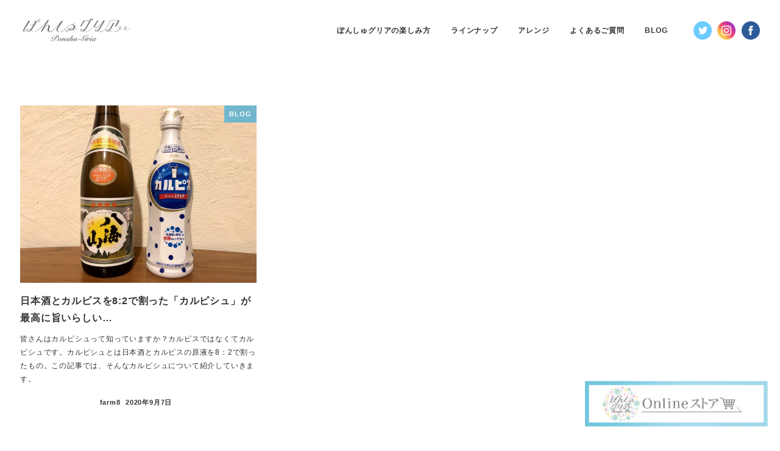

--- FILE ---
content_type: text/html; charset=UTF-8
request_url: https://ponshu-gria.com/tag/%E3%82%AB%E3%83%AB%E3%83%94%E3%82%B7%E3%83%A5/
body_size: 8094
content:
<!DOCTYPE html><html dir="ltr" lang="ja" prefix="og: https://ogp.me/ns#" data-sticky-footer="true" data-scrolled="false"><head><meta charset="UTF-8"><meta name="viewport" content="width=device-width, initial-scale=1, minimum-scale=1, viewport-fit=cover"><link media="all" href="https://ponshu-gria.com/wp-content/cache/autoptimize/css/autoptimize_2e64c8f6e6048c51ca4e89ad0cfafcb0.css" rel="stylesheet"><title>カルピシュ | ＜日本酒カクテルの素＞ぽんしゅグリア／日本酒アレンジが自宅で簡単に楽しめる</title><meta name="robots" content="noindex, max-snippet:-1, max-image-preview:large, max-video-preview:-1" /><meta name="keywords" content="カルピス,日本酒,乳酸,アレンジ,カクテル,サングリア,飲み方,ドライフルーツ,ポン酒,ぽんしゅグリア" /><link rel="canonical" href="https://ponshu-gria.com/tag/%e3%82%ab%e3%83%ab%e3%83%94%e3%82%b7%e3%83%a5/" /><meta name="generator" content="All in One SEO (AIOSEO) 4.6.6" /><meta property="og:title" content="カルピシュ"><meta property="og:type" content="blog"><meta property="og:url" content="https://ponshu-gria.com/tag/%e3%82%ab%e3%83%ab%e3%83%94%e3%82%b7%e3%83%a5/"><meta property="og:image" content="https://ponshu-gria.com/wp-content/uploads/2019/11/pg_ogp_02.jpg"><meta property="og:site_name" content="＜日本酒カクテルの素＞ぽんしゅグリア／日本酒アレンジが自宅で簡単に楽しめる"><meta property="og:description" content="日本酒を注ぐだけで、国産フルーツの日本酒カクテルが完成。自宅で手軽に飲みやすい日本酒アレンジが楽しめます。"><meta property="og:locale" content="ja_JP"><link rel='dns-prefetch' href='//www.googletagmanager.com' /><link rel='dns-prefetch' href='//use.fontawesome.com' /><link href='https://sp-ao.shortpixel.ai' rel='preconnect' /><link rel="alternate" type="application/rss+xml" title="＜日本酒カクテルの素＞ぽんしゅグリア／日本酒アレンジが自宅で簡単に楽しめる &raquo; フィード" href="https://ponshu-gria.com/feed/" /><link rel="alternate" type="application/rss+xml" title="＜日本酒カクテルの素＞ぽんしゅグリア／日本酒アレンジが自宅で簡単に楽しめる &raquo; コメントフィード" href="https://ponshu-gria.com/comments/feed/" /><link rel="profile" href="http://gmpg.org/xfn/11"><link rel="alternate" type="application/rss+xml" title="＜日本酒カクテルの素＞ぽんしゅグリア／日本酒アレンジが自宅で簡単に楽しめる &raquo; カルピシュ タグのフィード" href="https://ponshu-gria.com/tag/%e3%82%ab%e3%83%ab%e3%83%94%e3%82%b7%e3%83%a5/feed/" /><link rel='stylesheet' id='bfb_fontawesome_stylesheet-css' href='https://use.fontawesome.com/releases/v5.12.1/css/all.css' type='text/css' media='all' /><link rel="https://api.w.org/" href="https://ponshu-gria.com/wp-json/" /><link rel="alternate" title="JSON" type="application/json" href="https://ponshu-gria.com/wp-json/wp/v2/tags/48" /><link rel="EditURI" type="application/rsd+xml" title="RSD" href="https://ponshu-gria.com/xmlrpc.php?rsd" /><meta name="generator" content="WordPress 6.9" /><meta name="generator" content="Site Kit by Google 1.170.0" /> <script>!function(e,t,n,s,u,a){e.twq||(s=e.twq=function(){s.exe?s.exe.apply(s,arguments):s.queue.push(arguments);
},s.version='1.1',s.queue=[],u=t.createElement(n),u.async=!0,u.src='//static.ads-twitter.com/uwt.js',
a=t.getElementsByTagName(n)[0],a.parentNode.insertBefore(u,a))}(window,document,'script');
// Insert Twitter Pixel ID and Standard Event data below
twq('init','o1qu6');
twq('track','PageView');</script> <meta name="facebook-domain-verification" content="oamtbohu0nlqf8utyyrviwdxnqod96" /><meta name="google-site-verification" content="6JZXCUT3xWJd2mENMPu1T4dlwPnrs1qEy1onSTZrqV8"> <script>(function(w,d,s,l,i){w[l]=w[l]||[];w[l].push({'gtm.start':
new Date().getTime(),event:'gtm.js'});var f=d.getElementsByTagName(s)[0],
j=d.createElement(s),dl=l!='dataLayer'?'&l='+l:'';j.async=true;j.src=
'https://www.googletagmanager.com/gtm.js?id='+i+dl;f.parentNode.insertBefore(j,f);
})(window,document,'script','dataLayer','GTM-PMLK9KZ');</script> <script type="application/ld+json">{"@context":"http:\/\/schema.org","@type":"WebSite","publisher":{"@type":"Organization","url":"https:\/\/ponshu-gria.com","name":"\uff1c\u65e5\u672c\u9152\u30ab\u30af\u30c6\u30eb\u306e\u7d20\uff1e\u307d\u3093\u3057\u3085\u30b0\u30ea\u30a2\uff0f\u65e5\u672c\u9152\u30a2\u30ec\u30f3\u30b8\u304c\u81ea\u5b85\u3067\u7c21\u5358\u306b\u697d\u3057\u3081\u308b","logo":{"@type":"ImageObject","url":"https:\/\/ponshu-gria.com\/wp-content\/uploads\/2019\/05\/cropped-logo_003.png"}}}</script> <meta name="twitter:card" content="summary_large_image"><meta name="twitter:site" content="@PonshuGria"><meta name="theme-color" content="#70b6cc">  <script type="text/javascript">// Insert Twitter Event ID
  twq('event', 'tw-ocj6f-qnfwc', {
  });</script> 
 <script type="text/javascript">( function( w, d, s, l, i ) {
				w[l] = w[l] || [];
				w[l].push( {'gtm.start': new Date().getTime(), event: 'gtm.js'} );
				var f = d.getElementsByTagName( s )[0],
					j = d.createElement( s ), dl = l != 'dataLayer' ? '&l=' + l : '';
				j.async = true;
				j.src = 'https://www.googletagmanager.com/gtm.js?id=' + i + dl;
				f.parentNode.insertBefore( j, f );
			} )( window, document, 'script', 'dataLayer', 'GTM-PMLK9KZ' );</script> <link rel="icon" href="https://sp-ao.shortpixel.ai/client/to_webp,q_lossy,ret_img,w_32,h_32/https://ponshu-gria.com/wp-content/uploads/2019/05/cropped-logo_icon-01-32x32.png" sizes="32x32" /><link rel="icon" href="https://sp-ao.shortpixel.ai/client/to_webp,q_lossy,ret_img,w_192,h_192/https://ponshu-gria.com/wp-content/uploads/2019/05/cropped-logo_icon-01-192x192.png" sizes="192x192" /><link rel="apple-touch-icon" href="https://sp-ao.shortpixel.ai/client/to_webp,q_lossy,ret_img,w_180,h_180/https://ponshu-gria.com/wp-content/uploads/2019/05/cropped-logo_icon-01-180x180.png" /><meta name="msapplication-TileImage" content="https://ponshu-gria.com/wp-content/uploads/2019/05/cropped-logo_icon-01-270x270.png" /><link rel="alternate" type="application/rss+xml" title="RSS" href="https://ponshu-gria.com/rsslatest.xml" /></head><body class="archive tag tag-48 wp-custom-logo wp-theme-snow-monkey l-body--one-column l-body" id="body"
 data-has-sidebar="false"
 data-is-full-template="false"
 data-is-slim-width="false"
 data-header-layout="1row"
 ontouchstart=""
 > <noscript> <iframe src="https://www.googletagmanager.com/ns.html?id=GTM-PMLK9KZ" height="0" width="0" style="display:none;visibility:hidden"></iframe> </noscript><div id="page-start"></div> <noscript><iframe src="https://www.googletagmanager.com/ns.html?id=GTM-PMLK9KZ"
height="0" width="0" style="display:none;visibility:hidden"></iframe></noscript><nav
 id="drawer-nav"
 class="c-drawer c-drawer--fixed c-drawer--highlight-type-background-color"
 role="navigation"
 aria-hidden="true"
 aria-labelledby="hamburger-btn"
><div class="c-drawer__inner"><div class="c-drawer__focus-point" tabindex="-1"></div><ul id="menu-%e3%82%b9%e3%83%9e%e3%83%9b%e7%94%a8%e9%80%94" class="c-drawer__menu"><li id="menu-item-1546" class="menu-item menu-item-type-custom menu-item-object-custom menu-item-home menu-item-1546 c-drawer__item"><a href="https://ponshu-gria.com/#nomikata">ぽんしゅグリアの楽しみ方</a></li><li id="menu-item-2305" class="menu-item menu-item-type-post_type menu-item-object-page menu-item-2305 c-drawer__item"><a href="https://ponshu-gria.com/line-up/">ラインナップ</a></li><li id="menu-item-2474" class="menu-item menu-item-type-post_type menu-item-object-page menu-item-2474 c-drawer__item"><a href="https://ponshu-gria.com/arrange/">アレンジ</a></li><li id="menu-item-1553" class="menu-item menu-item-type-post_type menu-item-object-page menu-item-1553 c-drawer__item"><a href="https://ponshu-gria.com/faq/">よくあるご質問</a></li><li id="menu-item-1554" class="menu-item menu-item-type-post_type menu-item-object-page current_page_parent menu-item-1554 c-drawer__item"><a href="https://ponshu-gria.com/blog-all/">BLOG</a></li><li id="menu-item-1547" class="menu-item menu-item-type-post_type menu-item-object-page menu-item-1547 c-drawer__item"><a href="https://ponshu-gria.com/buy/">買えるお店</a></li></ul><div class="p-drawer-sub-nav c-drawer__sub-nav"><ul id="menu-%e3%82%b9%e3%83%9e%e3%83%9b%e3%83%89%e3%83%ad%e3%83%af%e3%83%bc%e3%82%b5%e3%83%96%e3%83%8a%e3%83%93" class="c-drawer__menu"><li id="menu-item-873" class="menu-item menu-item-type-custom menu-item-object-custom menu-item-873 c-drawer__item"><a href="https://twitter.com/search?q=%E3%81%BD%E3%82%93%E3%81%97%E3%82%85%E3%82%B0%E3%83%AA%E3%82%A2&#038;src=typd&#038;lang=ja">Twitter</a></li><li id="menu-item-874" class="menu-item menu-item-type-custom menu-item-object-custom menu-item-874 c-drawer__item"><a href="https://www.instagram.com/ponshugria/">Instagrm</a></li></ul></div><ul class="c-drawer__menu"><li class="c-drawer__item"><form role="search" method="get" class="p-search-form" action="https://ponshu-gria.com/"><label class="screen-reader-text" for="s">検索</label><div class="c-input-group"><div class="c-input-group__field"><input type="search" placeholder="検索 &hellip;" value="" name="s"></div><button class="c-input-group__btn">検索</button></div></form></li></ul></div></nav><div class="c-drawer-close-zone" aria-hidden="true" aria-controls="drawer-nav"></div><div class="l-container"><header class="l-header l-header--1row l-header--sticky-sm" role="banner"><div class="l-header__content"><div class="l-1row-header" data-has-global-nav="true"><div class="c-container"><div class="c-row c-row--margin-s c-row--lg-margin c-row--middle c-row--nowrap"><div class="c-row__col c-row__col--auto"><div class="l-1row-header__branding"><div class="c-site-branding c-site-branding--has-logo"><div class="c-site-branding__title"> <a href="https://ponshu-gria.com/" class="custom-logo-link" rel="home"><noscript><img width="368" height="113" src="https://sp-ao.shortpixel.ai/client/to_webp,q_lossy,ret_img,w_368,h_113/https://ponshu-gria.com/wp-content/uploads/2019/05/cropped-logo_003.png" class="custom-logo" alt="＜日本酒カクテルの素＞ぽんしゅグリア／日本酒アレンジが自宅で簡単に楽しめる" decoding="async" srcset="https://sp-ao.shortpixel.ai/client/to_webp,q_lossy,ret_img,w_368/https://ponshu-gria.com/wp-content/uploads/2019/05/cropped-logo_003.png 368w, https://sp-ao.shortpixel.ai/client/to_webp,q_lossy,ret_img,w_300/https://ponshu-gria.com/wp-content/uploads/2019/05/cropped-logo_003-300x92.png 300w, https://sp-ao.shortpixel.ai/client/to_webp,q_lossy,ret_img,w_100/https://ponshu-gria.com/wp-content/uploads/2019/05/cropped-logo_003-100x31.png 100w" sizes="(max-width: 368px) 100vw, 368px" /></noscript><img width="368" height="113" src='data:image/svg+xml,%3Csvg%20xmlns=%22http://www.w3.org/2000/svg%22%20viewBox=%220%200%20368%20113%22%3E%3C/svg%3E' data-src="https://sp-ao.shortpixel.ai/client/to_webp,q_lossy,ret_img,w_368,h_113/https://ponshu-gria.com/wp-content/uploads/2019/05/cropped-logo_003.png" class="lazyload custom-logo" alt="＜日本酒カクテルの素＞ぽんしゅグリア／日本酒アレンジが自宅で簡単に楽しめる" decoding="async" data-srcset="https://sp-ao.shortpixel.ai/client/to_webp,q_lossy,ret_img,w_368/https://ponshu-gria.com/wp-content/uploads/2019/05/cropped-logo_003.png 368w, https://sp-ao.shortpixel.ai/client/to_webp,q_lossy,ret_img,w_300/https://ponshu-gria.com/wp-content/uploads/2019/05/cropped-logo_003-300x92.png 300w, https://sp-ao.shortpixel.ai/client/to_webp,q_lossy,ret_img,w_100/https://ponshu-gria.com/wp-content/uploads/2019/05/cropped-logo_003-100x31.png 100w" data-sizes="(max-width: 368px) 100vw, 368px" /></a></div></div></div></div><div class="c-row__col c-row__col--fit u-invisible-md-down"><nav class="p-global-nav p-global-nav--hover-text-color p-global-nav--current-same-hover-effect" role="navigation"><ul id="menu-%e5%9f%ba%e6%9c%acmenu" class="c-navbar"><li id="menu-item-752" class="menu-item menu-item-type-custom menu-item-object-custom menu-item-home menu-item-752 c-navbar__item"><a href="https://ponshu-gria.com/#nomikata"><span>ぽんしゅグリアの楽しみ方</span></a></li><li id="menu-item-4846" class="menu-item menu-item-type-custom menu-item-object-custom menu-item-home menu-item-has-children menu-item-4846 c-navbar__item" aria-haspopup="true" data-submenu-visibility="hidden"><a href="https://ponshu-gria.com/#lineup"><span>ラインナップ</span></a><ul class="c-navbar__submenu" aria-hidden="true"><li id="menu-item-4322" class="menu-item menu-item-type-custom menu-item-object-custom menu-item-4322 c-navbar__subitem"><a href="https://ponshu-gria.shop/items/5f7695883ae0f456ffdf73fd">ぽんしゅグリア単品</a></li><li id="menu-item-4319" class="menu-item menu-item-type-custom menu-item-object-custom menu-item-4319 c-navbar__subitem"><a href="https://ponshu-gria.com/jerry/">ぽんしゅグリアゼリー</a></li><li id="menu-item-4320" class="menu-item menu-item-type-custom menu-item-object-custom menu-item-4320 c-navbar__subitem"><a href="https://ponshu-gria.shop/?category_id=5f5236ad8b9c62425c26a6fa">ぽんしゅグリア＆日本酒セット</a></li><li id="menu-item-4323" class="menu-item menu-item-type-custom menu-item-object-custom menu-item-4323 c-navbar__subitem"><a href="https://ponshu-gria.shop/?category_id=5f1023d3df62a97ef4032458">ギフトBOXセット</a></li><li id="menu-item-4321" class="menu-item menu-item-type-custom menu-item-object-custom menu-item-4321 c-navbar__subitem"><a href="https://ponshu-gria.shop/items/5f84408d3313d21d96cd9fa9">お得なまとめ買いセット</a></li></ul></li><li id="menu-item-2363" class="menu-item menu-item-type-post_type menu-item-object-page menu-item-2363 c-navbar__item"><a href="https://ponshu-gria.com/arrange/"><span>アレンジ</span></a></li><li id="menu-item-549" class="menu-item menu-item-type-post_type menu-item-object-page menu-item-549 c-navbar__item"><a href="https://ponshu-gria.com/faq/"><span>よくあるご質問</span></a></li><li id="menu-item-2448" class="menu-item menu-item-type-post_type menu-item-object-page current_page_parent menu-item-2448 c-navbar__item"><a href="https://ponshu-gria.com/blog-all/"><span>BLOG</span></a></li></ul></nav></div><div class="c-row__col c-row__col--fit u-invisible-md-down"><div class="l-1row-header__content"><div class="p-header-content p-header-content--lg"><div class="c-header-content"> <a href="https://twitter.com/search?q=%E3%81%BD%E3%82%93%E3%81%97%E3%82%85%E3%82%B0%E3%83%AA%E3%82%A2&amp;src=typd&amp;lang=ja" target="_blank" rel="noopener"><noscript><img decoding="async" class="alignnone wp-image-397" src="https://sp-ao.shortpixel.ai/client/to_webp,q_lossy,ret_img,w_30,h_30/https://ponshu-gria.com/wp-content/uploads/2019/05/sns_0002_3.png" alt="" width="30" height="30" /></noscript><img decoding="async" class="lazyload alignnone wp-image-397" src='data:image/svg+xml,%3Csvg%20xmlns=%22http://www.w3.org/2000/svg%22%20viewBox=%220%200%2030%2030%22%3E%3C/svg%3E' data-src="https://sp-ao.shortpixel.ai/client/to_webp,q_lossy,ret_img,w_30,h_30/https://ponshu-gria.com/wp-content/uploads/2019/05/sns_0002_3.png" alt="" width="30" height="30" /></a>  <a href="https://www.instagram.com/ponshugria/"><noscript><img decoding="async" class="alignnone wp-image-395" src="https://sp-ao.shortpixel.ai/client/to_webp,q_lossy,ret_img,w_30,h_30/https://ponshu-gria.com/wp-content/uploads/2019/05/sns_0000_1.png" alt="" width="30" height="30" /></noscript><img decoding="async" class="lazyload alignnone wp-image-395" src='data:image/svg+xml,%3Csvg%20xmlns=%22http://www.w3.org/2000/svg%22%20viewBox=%220%200%2030%2030%22%3E%3C/svg%3E' data-src="https://sp-ao.shortpixel.ai/client/to_webp,q_lossy,ret_img,w_30,h_30/https://ponshu-gria.com/wp-content/uploads/2019/05/sns_0000_1.png" alt="" width="30" height="30" /></a>  <a href="https://www.facebook.com/ponshugria" target="_blank" rel="noopener"><noscript><img decoding="async" class="alignnone wp-image-396" src="https://sp-ao.shortpixel.ai/client/to_webp,q_lossy,ret_img,w_30,h_30/https://ponshu-gria.com/wp-content/uploads/2019/05/sns_0001_2.png" alt="" width="30" height="30" /></noscript><img decoding="async" class="lazyload alignnone wp-image-396" src='data:image/svg+xml,%3Csvg%20xmlns=%22http://www.w3.org/2000/svg%22%20viewBox=%220%200%2030%2030%22%3E%3C/svg%3E' data-src="https://sp-ao.shortpixel.ai/client/to_webp,q_lossy,ret_img,w_30,h_30/https://ponshu-gria.com/wp-content/uploads/2019/05/sns_0001_2.png" alt="" width="30" height="30" /></a></div></div></div></div><div class="c-row__col c-row__col--fit u-invisible-lg-up" > <button
 class="c-hamburger-btn"
 aria-expanded="false"
 aria-controls="drawer-nav"
> <span class="c-hamburger-btn__bars"> <span class="c-hamburger-btn__bar"></span> <span class="c-hamburger-btn__bar"></span> <span class="c-hamburger-btn__bar"></span> </span> <span class="c-hamburger-btn__label"> MENU </span> </button></div></div></div></div></div><div class="l-header__drop-nav" aria-hidden="true"><div class="p-drop-nav"><div class="c-container"><nav class="p-global-nav p-global-nav--hover-text-color p-global-nav--current-same-hover-effect" role="navigation"><ul id="menu-%e5%9f%ba%e6%9c%acmenu-1" class="c-navbar"><li class="menu-item menu-item-type-custom menu-item-object-custom menu-item-home menu-item-752 c-navbar__item"><a href="https://ponshu-gria.com/#nomikata"><span>ぽんしゅグリアの楽しみ方</span></a></li><li class="menu-item menu-item-type-custom menu-item-object-custom menu-item-home menu-item-has-children menu-item-4846 c-navbar__item" aria-haspopup="true" data-submenu-visibility="hidden"><a href="https://ponshu-gria.com/#lineup"><span>ラインナップ</span></a><ul class="c-navbar__submenu" aria-hidden="true"><li class="menu-item menu-item-type-custom menu-item-object-custom menu-item-4322 c-navbar__subitem"><a href="https://ponshu-gria.shop/items/5f7695883ae0f456ffdf73fd">ぽんしゅグリア単品</a></li><li class="menu-item menu-item-type-custom menu-item-object-custom menu-item-4319 c-navbar__subitem"><a href="https://ponshu-gria.com/jerry/">ぽんしゅグリアゼリー</a></li><li class="menu-item menu-item-type-custom menu-item-object-custom menu-item-4320 c-navbar__subitem"><a href="https://ponshu-gria.shop/?category_id=5f5236ad8b9c62425c26a6fa">ぽんしゅグリア＆日本酒セット</a></li><li class="menu-item menu-item-type-custom menu-item-object-custom menu-item-4323 c-navbar__subitem"><a href="https://ponshu-gria.shop/?category_id=5f1023d3df62a97ef4032458">ギフトBOXセット</a></li><li class="menu-item menu-item-type-custom menu-item-object-custom menu-item-4321 c-navbar__subitem"><a href="https://ponshu-gria.shop/items/5f84408d3313d21d96cd9fa9">お得なまとめ買いセット</a></li></ul></li><li class="menu-item menu-item-type-post_type menu-item-object-page menu-item-2363 c-navbar__item"><a href="https://ponshu-gria.com/arrange/"><span>アレンジ</span></a></li><li class="menu-item menu-item-type-post_type menu-item-object-page menu-item-549 c-navbar__item"><a href="https://ponshu-gria.com/faq/"><span>よくあるご質問</span></a></li><li class="menu-item menu-item-type-post_type menu-item-object-page current_page_parent menu-item-2448 c-navbar__item"><a href="https://ponshu-gria.com/blog-all/"><span>BLOG</span></a></li></ul></nav></div></div></div></header><div class="l-contents" role="document"><div class="l-contents__body"><div class="l-contents__container c-fluid-container"><div class="l-contents__inner"><main class="l-contents__main" role="main"><div class="c-entry"><header class="c-entry__header"><h1 class="c-entry__title">カルピシュ</h1></header><div class="c-entry__body"><div class="c-entry__content p-entry-content"><div class="p-archive"><ul
 class="c-entries c-entries--rich-media"
 data-has-infeed-ads="false"
 data-force-sm-1col="false"
><li class="c-entries__item"> <a href="https://ponshu-gria.com/blog/calpis/2020/"><section class="c-entry-summary c-entry-summary--post c-entry-summary--type-post"><div class="c-entry-summary__figure"> <img width="768" height="576" src="https://sp-ao.shortpixel.ai/client/to_webp,q_lossy,ret_img,w_768,h_576/https://ponshu-gria.com/wp-content/uploads/2020/09/S__35971076-768x576.jpg" class="attachment-medium_large size-medium_large wp-post-image" alt="" decoding="async" fetchpriority="high" srcset="https://sp-ao.shortpixel.ai/client/to_webp,q_lossy,ret_img,w_768/https://ponshu-gria.com/wp-content/uploads/2020/09/S__35971076-768x576.jpg 768w, https://sp-ao.shortpixel.ai/client/to_webp,q_lossy,ret_img,w_300/https://ponshu-gria.com/wp-content/uploads/2020/09/S__35971076-300x225.jpg 300w, https://sp-ao.shortpixel.ai/client/to_webp,q_lossy,ret_img,w_1024/https://ponshu-gria.com/wp-content/uploads/2020/09/S__35971076-1024x768.jpg 1024w, https://sp-ao.shortpixel.ai/client/to_webp,q_lossy,ret_img,w_1478/https://ponshu-gria.com/wp-content/uploads/2020/09/S__35971076.jpg 1478w" sizes="(max-width: 768px) 100vw, 768px" /> <span class="c-entry-summary__term c-entry-summary__term--category-7 c-entry-summary__term--category-slug-blog"> BLOG </span></div><div class="c-entry-summary__body"><div class="c-entry-summary__header"><h2 class="c-entry-summary__title"> 日本酒とカルピスを8:2で割った「カルピシュ」が最高に旨いらしい…</h2></div><div class="c-entry-summary__content"> 皆さんはカルピシュって知っていますか？カルピスではなくてカルピシュです。カルピシュとは日本酒とカルピスの原液を8：2で割ったもの。この記事では、そんなカルピシュについて紹介していきます。</div><div class="c-entry-summary__meta"><ul class="c-meta"><li class="c-meta__item c-meta__item--author"> farm8</li><li class="c-meta__item c-meta__item--published"> 2020年9月7日</li><li class="c-meta__item c-meta__item--categories"> <span class="c-entry-summary__term c-entry-summary__term--category-7 c-entry-summary__term--category-slug-blog"> BLOG </span></li></ul></div></div></section> </a></li></ul></div></div></div></div></main></div></div></div></div><footer class="l-footer l-footer--default" role="contentinfo"></footer><div id="page-top" class="c-page-top" aria-hidden="true"> <a href="#body"> <span class="fa-solid fa-chevron-up" aria-hidden="true" title="上にスクロール"></span> </a></div></div> <script type="speculationrules">{"prefetch":[{"source":"document","where":{"and":[{"href_matches":"/*"},{"not":{"href_matches":["/wp-*.php","/wp-admin/*","/wp-content/uploads/*","/wp-content/*","/wp-content/plugins/*","/wp-content/themes/snow-monkey/*","/*\\?(.+)"]}},{"not":{"selector_matches":"a[rel~=\"nofollow\"]"}},{"not":{"selector_matches":".no-prefetch, .no-prefetch a"}}]},"eagerness":"conservative"}]}</script> <div id="sm-overlay-search-box" class="p-overlay-search-box c-overlay-container"><div class="p-overlay-search-box__inner c-overlay-container__inner"><form role="search" method="get" autocomplete="off" class="p-search-form" action="https://ponshu-gria.com/"><label class="screen-reader-text" for="s">検索</label><div class="c-input-group"><div class="c-input-group__field"><input type="search" placeholder="検索 &hellip;" value="" name="s"></div><button class="c-input-group__btn"><i class="fa-solid fa-magnifying-glass" aria-label="検索"></i></button></div></form></div> <a href="#_" class="p-overlay-search-box__close-btn c-overlay-container__close-btn"> <i class="fa-solid fa-xmark" aria-label="閉じる"></i> </a> <a href="#_" class="p-overlay-search-box__bg c-overlay-container__bg"></a></div> <noscript><style>.lazyload{display:none;}</style></noscript><script data-noptimize="1">window.lazySizesConfig=window.lazySizesConfig||{};window.lazySizesConfig.loadMode=1;</script><script async data-noptimize="1" src='https://ponshu-gria.com/wp-content/plugins/autoptimize/classes/external/js/lazysizes.min.js'></script><script type="text/javascript" id="wp-oembed-blog-card-js-extra">var WP_OEMBED_BLOG_CARD = {"endpoint":"https://ponshu-gria.com/wp-json/wp-oembed-blog-card/v1"};
//# sourceURL=wp-oembed-blog-card-js-extra</script> <script type="text/javascript" id="wp-share-buttons-js-extra">var inc2734_wp_share_buttons = {"copy_success":"\u30b3\u30d4\u30fc\u3057\u307e\u3057\u305f\uff01","copy_failed":"\u30b3\u30d4\u30fc\u306b\u5931\u6557\u3057\u307e\u3057\u305f\uff01"};
//# sourceURL=wp-share-buttons-js-extra</script> <script type="text/javascript" defer defer='defer' src="https://ponshu-gria.com/wp-includes/js/jquery/jquery.min.js" id="jquery-core-js"></script> <script type="text/javascript" id="snow-monkey-forms-js-before">var snowmonkeyforms = {"view_json_url":"https:\/\/ponshu-gria.com\/wp-json\/snow-monkey-form\/v1\/view"}
//# sourceURL=snow-monkey-forms-js-before</script> <script type="text/javascript" defer='defer' src="https://www.googletagmanager.com/gtag/js?id=UA-114745674-6&amp;ver=1" id="inc2734-wp-seo-google-analytics-js"></script> <script type="text/javascript" id="inc2734-wp-seo-google-analytics-js-after">window.dataLayer = window.dataLayer || []; function gtag(){dataLayer.push(arguments)}; gtag('js', new Date()); gtag('config', 'UA-114745674-6');
//# sourceURL=inc2734-wp-seo-google-analytics-js-after</script> <script type="text/javascript" id="snow-monkey-js-extra">var snow_monkey = {"home_url":"https://ponshu-gria.com","children_expander_open_label":"\u30b5\u30d6\u30e1\u30cb\u30e5\u30fc\u3092\u958b\u304f","children_expander_close_label":"\u30b5\u30d6\u30e1\u30cb\u30e5\u30fc\u3092\u9589\u3058\u308b"};
var inc2734_wp_share_buttons_facebook = {"endpoint":"https://ponshu-gria.com/wp-admin/admin-ajax.php","action":"inc2734_wp_share_buttons_facebook","_ajax_nonce":"4df8a0fee8"};
var inc2734_wp_share_buttons_twitter = {"endpoint":"https://ponshu-gria.com/wp-admin/admin-ajax.php","action":"inc2734_wp_share_buttons_twitter","_ajax_nonce":"e5c49b54a0"};
var inc2734_wp_share_buttons_hatena = {"endpoint":"https://ponshu-gria.com/wp-admin/admin-ajax.php","action":"inc2734_wp_share_buttons_hatena","_ajax_nonce":"fd432bb12f"};
var inc2734_wp_share_buttons_feedly = {"endpoint":"https://ponshu-gria.com/wp-admin/admin-ajax.php","action":"inc2734_wp_share_buttons_feedly","_ajax_nonce":"b6e7a23cf8"};
//# sourceURL=snow-monkey-js-extra</script> 
 <script type="text/javascript" defer='defer' src="https://www.googletagmanager.com/gtag/js?id=GT-MR8K4VF" id="google_gtagjs-js" async></script> <script type="text/javascript" id="google_gtagjs-js-after">window.dataLayer = window.dataLayer || [];function gtag(){dataLayer.push(arguments);}
gtag("set","linker",{"domains":["ponshu-gria.com"]});
gtag("js", new Date());
gtag("set", "developer_id.dZTNiMT", true);
gtag("config", "GT-MR8K4VF");
 window._googlesitekit = window._googlesitekit || {}; window._googlesitekit.throttledEvents = []; window._googlesitekit.gtagEvent = (name, data) => { var key = JSON.stringify( { name, data } ); if ( !! window._googlesitekit.throttledEvents[ key ] ) { return; } window._googlesitekit.throttledEvents[ key ] = true; setTimeout( () => { delete window._googlesitekit.throttledEvents[ key ]; }, 5 ); gtag( "event", name, { ...data, event_source: "site-kit" } ); }; 
//# sourceURL=google_gtagjs-js-after</script> <div id="bfb_content_pc" class="bfb_imgBanner bfb_rb bfb_view_pc" ><div class="bfb_closed"><noscript><img decoding="async" src="https://sp-ao.shortpixel.ai/client/to_webp,q_lossy,ret_img/https://ponshu-gria.com/wp-content/plugins/blog-floating-button/images/closed.png" alt=""></noscript><img decoding="async" class="lazyload" src='data:image/svg+xml,%3Csvg%20xmlns=%22http://www.w3.org/2000/svg%22%20viewBox=%220%200%20210%20140%22%3E%3C/svg%3E' data-src="https://sp-ao.shortpixel.ai/client/to_webp,q_lossy,ret_img/https://ponshu-gria.com/wp-content/plugins/blog-floating-button/images/closed.png" alt=""></div><a href="https://ponshu-gria.shop/" target="_blank" rel="noopener " bfb-memo="" bfb-optimize-id="" bfb-optimize-type=""><noscript><img decoding="async" src="https://sp-ao.shortpixel.ai/client/to_webp,q_lossy,ret_img/https://ponshu-gria.com/wp-content/uploads/2022/01/flbtn002.jpg" alt=""></noscript><img decoding="async" class="lazyload" src='data:image/svg+xml,%3Csvg%20xmlns=%22http://www.w3.org/2000/svg%22%20viewBox=%220%200%20210%20140%22%3E%3C/svg%3E' data-src="https://sp-ao.shortpixel.ai/client/to_webp,q_lossy,ret_img/https://ponshu-gria.com/wp-content/uploads/2022/01/flbtn002.jpg" alt=""></a></div><div id="bfb_content_sp" class="bfb_imgBanner bfb_rb bfb_view_sp" ><div class="bfb_closed"><noscript><img decoding="async" src="https://sp-ao.shortpixel.ai/client/to_webp,q_lossy,ret_img/https://ponshu-gria.com/wp-content/plugins/blog-floating-button/images/closed.png" alt=""></noscript><img decoding="async" class="lazyload" src='data:image/svg+xml,%3Csvg%20xmlns=%22http://www.w3.org/2000/svg%22%20viewBox=%220%200%20210%20140%22%3E%3C/svg%3E' data-src="https://sp-ao.shortpixel.ai/client/to_webp,q_lossy,ret_img/https://ponshu-gria.com/wp-content/plugins/blog-floating-button/images/closed.png" alt=""></div><a href="https://ponshu-gria.shop/" target="_blank" rel="noopener " bfb-memo="" bfb-optimize-id="" bfb-optimize-type=""><noscript><img decoding="async" src="https://sp-ao.shortpixel.ai/client/to_webp,q_lossy,ret_img/https://ponshu-gria.com/wp-content/uploads/2022/01/flbtn002.jpg" alt=""></noscript><img decoding="async" class="lazyload" src='data:image/svg+xml,%3Csvg%20xmlns=%22http://www.w3.org/2000/svg%22%20viewBox=%220%200%20210%20140%22%3E%3C/svg%3E' data-src="https://sp-ao.shortpixel.ai/client/to_webp,q_lossy,ret_img/https://ponshu-gria.com/wp-content/uploads/2022/01/flbtn002.jpg" alt=""></a></div> <script type="text/javascript">jQuery(function($){ $(document).on('click touchend','[id^="bfb_content_"] .bfb_closed',function(){ $('[id^="bfb_content_"]').html(""); $.cookie("bfb_closed", "true", { expires: 7 }); }); });</script> <script>//var bfb_tracking_access_url = 'https://ponshu-gria.com/wp-content/plugins/blog-floating-button/api/tracking_access.php';
//var bfb_tracking_click_url = 'https://ponshu-gria.com/wp-content/plugins/blog-floating-button/api/tracking_click.php';
var api_endpoint = 'https://ponshu-gria.com/wp-json/bfb/api/bfb_write_log';

var bfb_post_id = 3142;
var bfb_post_url = 'https://ponshu-gria.com/tag/%E3%82%AB%E3%83%AB%E3%83%94%E3%82%B7%E3%83%A5/';
var bfb_referer = '';
var bfb_ua = 'Mozilla/5.0 (Macintosh; Intel Mac OS X 10_15_7) AppleWebKit/537.36 (KHTML, like Gecko) Chrome/131.0.0.0 Safari/537.36; ClaudeBot/1.0; +claudebot@anthropic.com)';

(function($){

    bfb_write_access();

    var bfb_tracking_click_data = {};

    $(document).on("click", '[id^="bfb_content_"] a', function () {

        //e.preventDefault();
        
        var bfb_linked_url = $(this).attr('href');
        var bfb_memo = $(this).attr('bfb-memo');
        var bfb_target = $(this).attr('target');
        var bfb_optimize_id = $(this).attr('bfb-optimize-id');
        var bfb_optimize_type = $(this).attr('bfb-optimize-type');

        bfb_tracking_click_data['linked_url'] = bfb_linked_url;
        bfb_tracking_click_data['memo'] = bfb_memo;
        bfb_tracking_click_data['target'] = bfb_target;
        bfb_tracking_click_data['optimize_id'] = bfb_optimize_id;
        bfb_tracking_click_data['optimize_type'] = bfb_optimize_type;

        bfb_write_click(bfb_tracking_click_data);

    });
    
})(jQuery);

function bfb_write_access(){

    var bfb_optimize_id = '';
    var bfb_optimize_type = '';

    
    var data = {
        post_id: bfb_post_id,
        post_url: bfb_post_url,
        referer: bfb_referer,
        optimize_id: bfb_optimize_id,
        optimize_type: bfb_optimize_type,
    };

    jQuery.ajax({
        url: api_endpoint,
        type: 'post',
        data: {
            'bfb_db_action': 'bfb_tracking_access',
            'data': data,
        },
    }).done(function(res){
    }).fail(function(res){
    }).always(function(res){
    });
}
function bfb_write_click(data){

    var post_data = {
        post_id: bfb_post_id,
        post_url: bfb_post_url,
        linked_url: data['linked_url'],
        ua: bfb_ua,
        memo: data['memo'],
        optimize_id: data['optimize_id'],
        optimize_type: data['optimize_type'],
    };

    try{
        jQuery.ajax({
            url: api_endpoint,
            type: 'post',
            data: {
                'bfb_db_action': 'bfb_tracking_click',
                'data': post_data,
            },
        }).done(function(res){
        }).fail(function(res){
        }).always(function(res){
        });
    }catch( e ) {
    }

}</script> <div id="page-end"></div> <script  defer='defer' src="https://ponshu-gria.com/wp-content/cache/autoptimize/js/autoptimize_2d03205c7a1e42c0c0827cad84da097b.js"></script></body></html>

--- FILE ---
content_type: text/plain
request_url: https://www.google-analytics.com/j/collect?v=1&_v=j102&a=273088991&t=pageview&_s=1&dl=https%3A%2F%2Fponshu-gria.com%2Ftag%2F%25E3%2582%25AB%25E3%2583%25AB%25E3%2583%2594%25E3%2582%25B7%25E3%2583%25A5%2F&ul=en-us%40posix&dt=%E3%82%AB%E3%83%AB%E3%83%94%E3%82%B7%E3%83%A5%20%7C%20%EF%BC%9C%E6%97%A5%E6%9C%AC%E9%85%92%E3%82%AB%E3%82%AF%E3%83%86%E3%83%AB%E3%81%AE%E7%B4%A0%EF%BC%9E%E3%81%BD%E3%82%93%E3%81%97%E3%82%85%E3%82%B0%E3%83%AA%E3%82%A2%EF%BC%8F%E6%97%A5%E6%9C%AC%E9%85%92%E3%82%A2%E3%83%AC%E3%83%B3%E3%82%B8%E3%81%8C%E8%87%AA%E5%AE%85%E3%81%A7%E7%B0%A1%E5%8D%98%E3%81%AB%E6%A5%BD%E3%81%97%E3%82%81%E3%82%8B&sr=1280x720&vp=1280x720&_u=YCDACUABBAAAACAAI~&jid=823165839&gjid=1584691280&cid=1847128141.1769097159&tid=UA-114745674-1&_gid=1923066409.1769097159&_r=1&_slc=1&gtm=45He61k2n81PMLK9KZza200&gcd=13l3l3l3l1l1&dma=0&tag_exp=103116026~103200004~104527906~104528501~104684208~104684211~105391253~115938465~115938468~116988316~117041588&z=1957005162
body_size: -450
content:
2,cG-SQYPEW4RT8